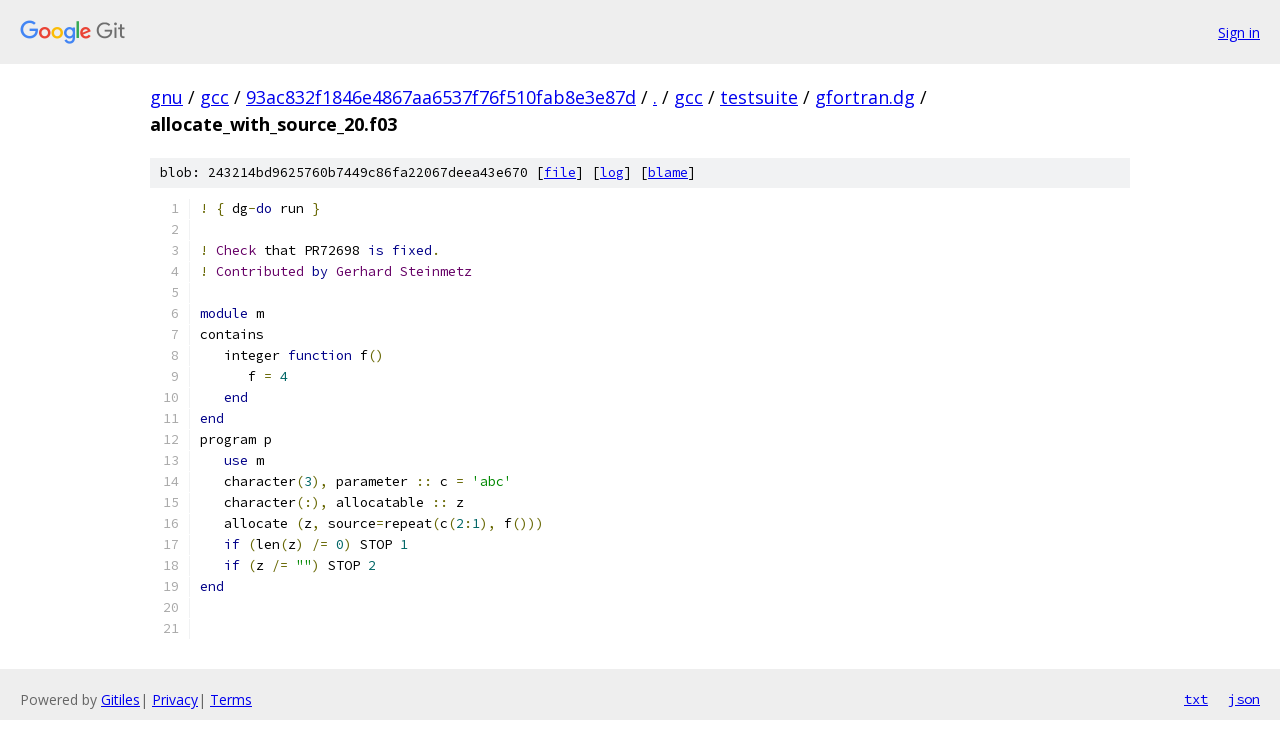

--- FILE ---
content_type: text/html; charset=utf-8
request_url: https://gnu.googlesource.com/gcc/+/93ac832f1846e4867aa6537f76f510fab8e3e87d/gcc/testsuite/gfortran.dg/allocate_with_source_20.f03
body_size: 1425
content:
<!DOCTYPE html><html lang="en"><head><meta charset="utf-8"><meta name="viewport" content="width=device-width, initial-scale=1"><title>gcc/testsuite/gfortran.dg/allocate_with_source_20.f03 - gcc - Git at Google</title><link rel="stylesheet" type="text/css" href="/+static/base.css"><link rel="stylesheet" type="text/css" href="/+static/prettify/prettify.css"><!-- default customHeadTagPart --></head><body class="Site"><header class="Site-header"><div class="Header"><a class="Header-image" href="/"><img src="//www.gstatic.com/images/branding/lockups/2x/lockup_git_color_108x24dp.png" width="108" height="24" alt="Google Git"></a><div class="Header-menu"> <a class="Header-menuItem" href="https://accounts.google.com/AccountChooser?faa=1&amp;continue=https://gnu.googlesource.com/login/gcc/%2B/93ac832f1846e4867aa6537f76f510fab8e3e87d/gcc/testsuite/gfortran.dg/allocate_with_source_20.f03">Sign in</a> </div></div></header><div class="Site-content"><div class="Container "><div class="Breadcrumbs"><a class="Breadcrumbs-crumb" href="/?format=HTML">gnu</a> / <a class="Breadcrumbs-crumb" href="/gcc/">gcc</a> / <a class="Breadcrumbs-crumb" href="/gcc/+/93ac832f1846e4867aa6537f76f510fab8e3e87d">93ac832f1846e4867aa6537f76f510fab8e3e87d</a> / <a class="Breadcrumbs-crumb" href="/gcc/+/93ac832f1846e4867aa6537f76f510fab8e3e87d/">.</a> / <a class="Breadcrumbs-crumb" href="/gcc/+/93ac832f1846e4867aa6537f76f510fab8e3e87d/gcc">gcc</a> / <a class="Breadcrumbs-crumb" href="/gcc/+/93ac832f1846e4867aa6537f76f510fab8e3e87d/gcc/testsuite">testsuite</a> / <a class="Breadcrumbs-crumb" href="/gcc/+/93ac832f1846e4867aa6537f76f510fab8e3e87d/gcc/testsuite/gfortran.dg">gfortran.dg</a> / <span class="Breadcrumbs-crumb">allocate_with_source_20.f03</span></div><div class="u-sha1 u-monospace BlobSha1">blob: 243214bd9625760b7449c86fa22067deea43e670 [<a href="/gcc/+/93ac832f1846e4867aa6537f76f510fab8e3e87d/gcc/testsuite/gfortran.dg/allocate_with_source_20.f03">file</a>] [<a href="/gcc/+log/93ac832f1846e4867aa6537f76f510fab8e3e87d/gcc/testsuite/gfortran.dg/allocate_with_source_20.f03">log</a>] [<a href="/gcc/+blame/93ac832f1846e4867aa6537f76f510fab8e3e87d/gcc/testsuite/gfortran.dg/allocate_with_source_20.f03">blame</a>]</div><table class="FileContents"><tr class="u-pre u-monospace FileContents-line"><td class="u-lineNum u-noSelect FileContents-lineNum" data-line-number="1"></td><td class="FileContents-lineContents" id="1"><span class="pun">!</span><span class="pln"> </span><span class="pun">{</span><span class="pln"> dg</span><span class="pun">-</span><span class="kwd">do</span><span class="pln"> run </span><span class="pun">}</span></td></tr><tr class="u-pre u-monospace FileContents-line"><td class="u-lineNum u-noSelect FileContents-lineNum" data-line-number="2"></td><td class="FileContents-lineContents" id="2"></td></tr><tr class="u-pre u-monospace FileContents-line"><td class="u-lineNum u-noSelect FileContents-lineNum" data-line-number="3"></td><td class="FileContents-lineContents" id="3"><span class="pun">!</span><span class="pln"> </span><span class="typ">Check</span><span class="pln"> that PR72698 </span><span class="kwd">is</span><span class="pln"> </span><span class="kwd">fixed</span><span class="pun">.</span></td></tr><tr class="u-pre u-monospace FileContents-line"><td class="u-lineNum u-noSelect FileContents-lineNum" data-line-number="4"></td><td class="FileContents-lineContents" id="4"><span class="pun">!</span><span class="pln"> </span><span class="typ">Contributed</span><span class="pln"> </span><span class="kwd">by</span><span class="pln"> </span><span class="typ">Gerhard</span><span class="pln"> </span><span class="typ">Steinmetz</span></td></tr><tr class="u-pre u-monospace FileContents-line"><td class="u-lineNum u-noSelect FileContents-lineNum" data-line-number="5"></td><td class="FileContents-lineContents" id="5"></td></tr><tr class="u-pre u-monospace FileContents-line"><td class="u-lineNum u-noSelect FileContents-lineNum" data-line-number="6"></td><td class="FileContents-lineContents" id="6"><span class="kwd">module</span><span class="pln"> m</span></td></tr><tr class="u-pre u-monospace FileContents-line"><td class="u-lineNum u-noSelect FileContents-lineNum" data-line-number="7"></td><td class="FileContents-lineContents" id="7"><span class="pln">contains</span></td></tr><tr class="u-pre u-monospace FileContents-line"><td class="u-lineNum u-noSelect FileContents-lineNum" data-line-number="8"></td><td class="FileContents-lineContents" id="8"><span class="pln">   integer </span><span class="kwd">function</span><span class="pln"> f</span><span class="pun">()</span></td></tr><tr class="u-pre u-monospace FileContents-line"><td class="u-lineNum u-noSelect FileContents-lineNum" data-line-number="9"></td><td class="FileContents-lineContents" id="9"><span class="pln">      f </span><span class="pun">=</span><span class="pln"> </span><span class="lit">4</span></td></tr><tr class="u-pre u-monospace FileContents-line"><td class="u-lineNum u-noSelect FileContents-lineNum" data-line-number="10"></td><td class="FileContents-lineContents" id="10"><span class="pln">   </span><span class="kwd">end</span></td></tr><tr class="u-pre u-monospace FileContents-line"><td class="u-lineNum u-noSelect FileContents-lineNum" data-line-number="11"></td><td class="FileContents-lineContents" id="11"><span class="kwd">end</span></td></tr><tr class="u-pre u-monospace FileContents-line"><td class="u-lineNum u-noSelect FileContents-lineNum" data-line-number="12"></td><td class="FileContents-lineContents" id="12"><span class="pln">program p</span></td></tr><tr class="u-pre u-monospace FileContents-line"><td class="u-lineNum u-noSelect FileContents-lineNum" data-line-number="13"></td><td class="FileContents-lineContents" id="13"><span class="pln">   </span><span class="kwd">use</span><span class="pln"> m</span></td></tr><tr class="u-pre u-monospace FileContents-line"><td class="u-lineNum u-noSelect FileContents-lineNum" data-line-number="14"></td><td class="FileContents-lineContents" id="14"><span class="pln">   character</span><span class="pun">(</span><span class="lit">3</span><span class="pun">),</span><span class="pln"> parameter </span><span class="pun">::</span><span class="pln"> c </span><span class="pun">=</span><span class="pln"> </span><span class="str">&#39;abc&#39;</span></td></tr><tr class="u-pre u-monospace FileContents-line"><td class="u-lineNum u-noSelect FileContents-lineNum" data-line-number="15"></td><td class="FileContents-lineContents" id="15"><span class="pln">   character</span><span class="pun">(:),</span><span class="pln"> allocatable </span><span class="pun">::</span><span class="pln"> z</span></td></tr><tr class="u-pre u-monospace FileContents-line"><td class="u-lineNum u-noSelect FileContents-lineNum" data-line-number="16"></td><td class="FileContents-lineContents" id="16"><span class="pln">   allocate </span><span class="pun">(</span><span class="pln">z</span><span class="pun">,</span><span class="pln"> source</span><span class="pun">=</span><span class="pln">repeat</span><span class="pun">(</span><span class="pln">c</span><span class="pun">(</span><span class="lit">2</span><span class="pun">:</span><span class="lit">1</span><span class="pun">),</span><span class="pln"> f</span><span class="pun">()))</span></td></tr><tr class="u-pre u-monospace FileContents-line"><td class="u-lineNum u-noSelect FileContents-lineNum" data-line-number="17"></td><td class="FileContents-lineContents" id="17"><span class="pln">   </span><span class="kwd">if</span><span class="pln"> </span><span class="pun">(</span><span class="pln">len</span><span class="pun">(</span><span class="pln">z</span><span class="pun">)</span><span class="pln"> </span><span class="pun">/=</span><span class="pln"> </span><span class="lit">0</span><span class="pun">)</span><span class="pln"> STOP </span><span class="lit">1</span></td></tr><tr class="u-pre u-monospace FileContents-line"><td class="u-lineNum u-noSelect FileContents-lineNum" data-line-number="18"></td><td class="FileContents-lineContents" id="18"><span class="pln">   </span><span class="kwd">if</span><span class="pln"> </span><span class="pun">(</span><span class="pln">z </span><span class="pun">/=</span><span class="pln"> </span><span class="str">&quot;&quot;</span><span class="pun">)</span><span class="pln"> STOP </span><span class="lit">2</span></td></tr><tr class="u-pre u-monospace FileContents-line"><td class="u-lineNum u-noSelect FileContents-lineNum" data-line-number="19"></td><td class="FileContents-lineContents" id="19"><span class="kwd">end</span></td></tr><tr class="u-pre u-monospace FileContents-line"><td class="u-lineNum u-noSelect FileContents-lineNum" data-line-number="20"></td><td class="FileContents-lineContents" id="20"></td></tr><tr class="u-pre u-monospace FileContents-line"><td class="u-lineNum u-noSelect FileContents-lineNum" data-line-number="21"></td><td class="FileContents-lineContents" id="21"></td></tr></table><script nonce="gWySsYxx0FBfmGLmmk9Eig">for (let lineNumEl of document.querySelectorAll('td.u-lineNum')) {lineNumEl.onclick = () => {window.location.hash = `#${lineNumEl.getAttribute('data-line-number')}`;};}</script></div> <!-- Container --></div> <!-- Site-content --><footer class="Site-footer"><div class="Footer"><span class="Footer-poweredBy">Powered by <a href="https://gerrit.googlesource.com/gitiles/">Gitiles</a>| <a href="https://policies.google.com/privacy">Privacy</a>| <a href="https://policies.google.com/terms">Terms</a></span><span class="Footer-formats"><a class="u-monospace Footer-formatsItem" href="?format=TEXT">txt</a> <a class="u-monospace Footer-formatsItem" href="?format=JSON">json</a></span></div></footer></body></html>